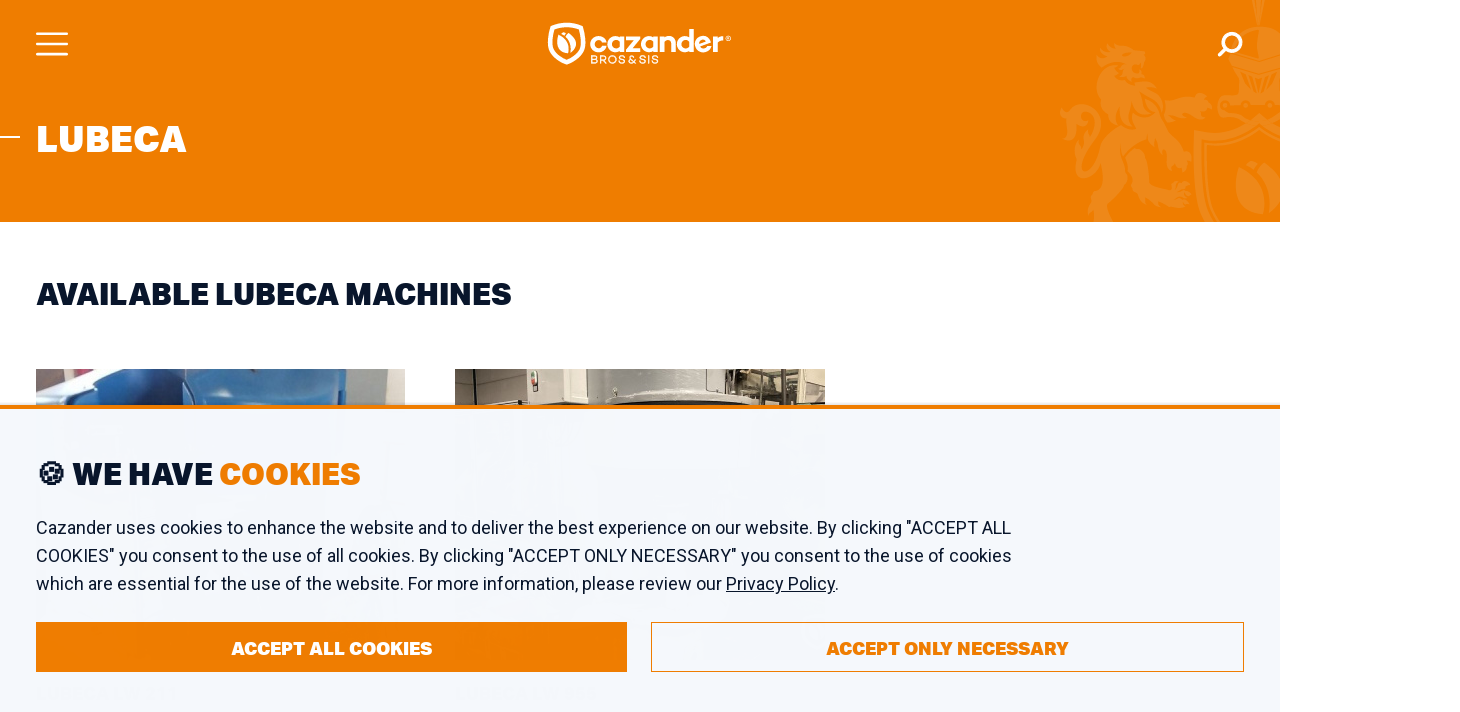

--- FILE ---
content_type: text/html;charset=UTF-8
request_url: https://cazander.com/individual_machines/brand/1-lubeca
body_size: 6879
content:
<!doctype html>
<html lang="en" dir="ltr">
<head>
    <meta charset="utf-8"/>
    <script>
      window.dataLayer = window.dataLayer || [];
      function gtag(){dataLayer.push(arguments);}
      window.gtag('consent', 'default', {
        'ad_storage': 'denied',
        'ad_user_data': 'denied',
        'analytics_storage': 'denied'
      });
    </script>
    <script>(function(w,d,s,l,i){w[l]=w[l]||[];w[l].push({'gtm.start':
          new Date().getTime(),event:'gtm.js'});var f=d.getElementsByTagName(s)[0],
        j=d.createElement(s),dl=l!='dataLayer'?'&l='+l:'';j.async=true;j.src=
        'https://www.googletagmanager.com/gtm.js?id='+i+dl;f.parentNode.insertBefore(j,f);
      })(window,document,'script','dataLayer','GTM-T9TCTF');</script>
    <meta name="viewport" content="width=device-width,initial-scale=1">
    <title>Lubeca - Cazander</title>
    <link rel="apple-touch-icon" sizes="180x180" href="/apple-touch-icon.png">
    <link rel="icon" type="image/png" sizes="32x32" href="/favicon-32x32.png">
    <link rel="icon" type="image/png" sizes="16x16" href="/favicon-16x16.png">
    <link rel="manifest" href="/site.webmanifest">
    <link rel="mask-icon" href="/safari-pinned-tab.svg" color="#ef7d00">
    <meta name="msapplication-TileColor" content="#ef7d00">
    <meta name="theme-color" content="#ef7d00">
        <link rel="preconnect" href="https://fonts.gstatic.com" crossorigin>
    <link rel="preconnect" href="https://p.typekit.net" crossorigin>
    <link rel="preload" as="image" href="/assets/watermark.svg" fetchpriority="high">
    <link rel="preload" as="image" href="/assets/homepage-still.webp"  fetchpriority="high">
    <link rel="stylesheet" href="/style/cazander.css?v=43152482a179e896244403408552fd6ee563a959"/>
    <link rel="preload" href="https://fonts.googleapis.com/css2?family=Roboto:wght@400;500;700;900&display=swap" as="style" onload="this.onload=null;this.rel='stylesheet'" fetchpriority="high">
    <noscript><link rel="stylesheet" href="https://fonts.googleapis.com/css2?family=Roboto:wght@400;500;700;900&display=swap"></noscript>
    <link rel="preload" href="https://use.typekit.net/frz5nrt.css" as="style" onload="this.onload=null;this.rel='stylesheet'" fetchpriority="high">
    <noscript><link rel="stylesheet" href="https://use.typekit.net/frz5nrt.css"></noscript>
            <link rel="canonical" href="https://www.cazander.com/individual_machines/brand/1-lubeca" />
        <link rel="alternate" hreflang="x-default" href="https://www.cazander.com/individual_machines/brand/1-lubeca" />
        <link rel="alternate" hreflang="en" href="https://www.cazander.com/individual_machines/brand/1-lubeca" />
        <link rel="alternate" hreflang="fr" href="https://www.cazander.fr/individual_machines/brand/1-lubeca" />
        <link rel="alternate" hreflang="es" href="https://www.cazander.es/individual_machines/brand/1-lubeca" />
    </head>
<body>

<noscript><iframe src="https://www.googletagmanager.com/ns.html?id=GTM-T9TCTF"
                  height="0" width="0" style="display:none;visibility:hidden"></iframe></noscript>

    <div class="Header ">
    <div class="container">
        <div class="left">
            <a href="/" title="Cazander">
                                    <img src="/assets/cazander-dark.svg" alt="Cazander Bros & Sis" height="50" width="220"/>
                            </a>
        </div>
        <div class="mid"></div>
        <div class="right">
            <div class="top">
                <a href="/about_us" class="">About us</a>
                <a href="/sold_items" class="">Sold items</a>
                <a href="/news" class="">News</a>
                <a href="/contact" class="">Contact</a>
                <a href="tel:+31187471000">+31 187 47 1000</a>
                <a href="https://www.cazander.com/individual_machines/brand/1-lubeca" class="-lang ">EN</a>
                <a href="https://www.cazander.es/individual_machines/brand/1-lubeca" class="-lang -muted">ES</a>
                <a href="https://www.cazander.fr/individual_machines/brand/1-lubeca" class="-lang -muted">FR</a>
            </div>
            <div class="bottom">
                <a href="/new_in_stock" class="">
                    <span>New in Stock</span>
                    <span class="bubble">18</span>                </a>
                <a href="/individual_machines" class="expand-menu -active" data-menu-target="#IndividualMachinesMenu">
                    <span>Individual Machines</span>
                    <div class="Chevron -bottom"></div>
                </a>
                <a href="/complete_lines" class="expand-menu " data-menu-target="#CompleteLinesMenu">
                    <span>Complete Lines</span>
                    <div class="Chevron -bottom"></div>
                </a>
                <a href="/sell" class="">
                    <span>Sell your Machine</span>
                </a>
                <a class="search" href="#SearchScreen" title="Search">
                    <svg xmlns="http://www.w3.org/2000/svg" xml:space="preserve" style="enable-background:new 0 0 566.93 566.93" viewBox="0 0 566.93 566.93"><path d="M22.39 544.47c-15.37-15.42-15.37-40.38 0-55.8l111.03-111.02a231.65 231.65 0 0 1-41.35-155.92 231.386 231.386 0 0 1 77.69-152.46A232.125 232.125 0 0 1 323.57 11.1 231.281 231.281 0 0 1 487.85 79a231.684 231.684 0 0 1 68.06 157.17 231.23 231.23 0 0 1-58.02 161.2 233.046 233.046 0 0 1-174.51 78.8c-48.08.16-95.01-14.77-134.18-42.67l-111 111.12a39.377 39.377 0 0 1-27.9 11.59 39.216 39.216 0 0 1-27.91-11.74zm193.28-410.66-1 1.02a152.5 152.5 0 0 0-45.05 108.65c-.09 40.78 16.14 79.9 45.05 108.65a152.852 152.852 0 0 0 108.72 45.04c40.77.1 79.89-16.12 108.65-45.04a152.724 152.724 0 0 0 45.05-108.65 152.5 152.5 0 0 0-45.05-108.65 152.357 152.357 0 0 0-108.65-45.04 152.585 152.585 0 0 0-107.72 43.98v.04z" style="fill:#12182b"/></svg>
                </a>
            </div>
        </div>
    </div>
</div>

<div id="IndividualMachinesMenu" class="NavExpandMenu click-context -light">
    <div class="top">
        <a class="tab" data-target="im-tab-function">Functions</a>
        <a class="tab" data-target="im-tab-brand">Brands</a>
    </div>
    <div class="mid" id="im-tab-function">
                    <div class="option">
                <a href="/individual_machines/function/5-bodymaker-welder">
                    <span>bodymaker welder</span>
                    <span class="Chevron -caz -right"></span>
                </a>
            </div>
                    <div class="option">
                <a href="/individual_machines/function/25-compound-liner">
                    <span>compound liner</span>
                    <span class="Chevron -caz -right"></span>
                </a>
            </div>
                    <div class="option">
                <a href="/individual_machines/function/1-flanger">
                    <span>flanger</span>
                    <span class="Chevron -caz -right"></span>
                </a>
            </div>
                    <div class="option">
                <a href="/individual_machines/function/15-seamer">
                    <span>seamer</span>
                    <span class="Chevron -caz -right"></span>
                </a>
            </div>
                    <div class="option">
                <a href="/individual_machines/function/10-sheet-feeder">
                    <span>sheet feeder</span>
                    <span class="Chevron -caz -right"></span>
                </a>
            </div>
                    <div class="option">
                <a href="/individual_machines/function/13-stripfeed-press">
                    <span>stripfeed press</span>
                    <span class="Chevron -caz -right"></span>
                </a>
            </div>
            </div>
    <div class="mid" id="im-tab-brand">
                    <div class="option">
                <a href="/individual_machines/brand/2-klinghammer">
                    <span>Klinghammer</span>
                    <span class="Chevron -caz -right"></span>
                </a>
            </div>
                    <div class="option">
                <a href="/individual_machines/brand/12-lanico">
                    <span>Lanico</span>
                    <span class="Chevron -caz -right"></span>
                </a>
            </div>
                    <div class="option">
                <a href="/individual_machines/brand/6-soudronic">
                    <span>Soudronic</span>
                    <span class="Chevron -caz -right"></span>
                </a>
            </div>
                    <div class="option">
                <a href="/individual_machines/brand/19-krupp">
                    <span>Krupp</span>
                    <span class="Chevron -caz -right"></span>
                </a>
            </div>
                    <div class="option">
                <a href="/individual_machines/brand/4-metal-box">
                    <span>Metal Box</span>
                    <span class="Chevron -caz -right"></span>
                </a>
            </div>
                    <div class="option">
                <a href="/individual_machines/brand/7-karges-hammer">
                    <span>Karges Hammer</span>
                    <span class="Chevron -caz -right"></span>
                </a>
            </div>
            </div>
    <div class="bottom" id="nem-tab-">
        <span>Show me</span>
        <a href="/individual_machines/functions" data-tab-context="im-tab-function">All functions</a>
        <a href="/individual_machines/brands" data-tab-context="im-tab-brand">All brands</a>
        <a href="/individual_machines">All machines in stock</a>
    </div>
</div><div id="CompleteLinesMenu" class="NavExpandMenu click-context -light">
    <div class="top">
        <a class="tab -active" data-target="cl-tab-purpose">Purpose</a>
        <a class="tab" data-target="cl-tab-market">Market</a>
    </div>
    <div class="mid" id="cl-tab-purpose">
                    <div class="option">
                <a href="/complete_lines/purpose/1-can-making">
                    <span>can making</span>
                    <span class="Chevron -caz -right"></span>
                </a>
            </div>
                    <div class="option">
                <a href="/complete_lines/purpose/10-caps-crowns-closures">
                    <span>caps &amp; crowns / closures</span>
                    <span class="Chevron -caz -right"></span>
                </a>
            </div>
                    <div class="option">
                <a href="/complete_lines/purpose/6-coating-lacquering">
                    <span>coating / lacquering</span>
                    <span class="Chevron -caz -right"></span>
                </a>
            </div>
                    <div class="option">
                <a href="/complete_lines/purpose/4-end-making">
                    <span>end making</span>
                    <span class="Chevron -caz -right"></span>
                </a>
            </div>
                    <div class="option">
                <a href="/complete_lines/purpose/11-pail-making">
                    <span>pail making</span>
                    <span class="Chevron -caz -right"></span>
                </a>
            </div>
                    <div class="option">
                <a href="/complete_lines/purpose/5-printing-lithography">
                    <span>printing / lithography</span>
                    <span class="Chevron -caz -right"></span>
                </a>
            </div>
            </div>
    <div class="mid" id="cl-tab-market">
                    <div class="option">
                <a href="/complete_lines/market/10-all-markets-3-piece">
                    <span>all markets (3-piece)</span>
                    <span class="Chevron -caz -right"></span>
                </a>
            </div>
                    <div class="option">
                <a href="/complete_lines/market/11-fancy-decorative">
                    <span>fancy &amp; decorative</span>
                    <span class="Chevron -caz -right"></span>
                </a>
            </div>
                    <div class="option">
                <a href="/complete_lines/market/9-food">
                    <span>food</span>
                    <span class="Chevron -caz -right"></span>
                </a>
            </div>
                    <div class="option">
                <a href="/complete_lines/market/12-industrial">
                    <span>industrial</span>
                    <span class="Chevron -caz -right"></span>
                </a>
            </div>
                    <div class="option">
                <a href="/complete_lines/market/13-nutrition">
                    <span>nutrition</span>
                    <span class="Chevron -caz -right"></span>
                </a>
            </div>
                    <div class="option">
                <a href="/complete_lines/market/14-paint-coatings">
                    <span>paint &amp; coatings</span>
                    <span class="Chevron -caz -right"></span>
                </a>
            </div>
            </div>
    <div class="bottom" id="nem-tab-">
        <span>Show me</span>
        <a href="/complete_lines/purposes" data-tab-context="cl-tab-purpose">All purposes</a>
        <a href="/complete_lines/markets" data-tab-context="cl-tab-market">All markets</a>
        <a href="/complete_lines">All lines in stock</a>
    </div>
</div>    <div class="MobileHeader ">
    <div class="container">
        <a href="#MobileMenu" class="menu-button"></a>
        <a class="logo-link" href="/" title="Cazander">
                            <img src="/assets/cazander-fullwhite.svg" alt="Cazander"/>
                    </a>
        <a href="#SearchScreen" class="search-button"></a>
    </div>
</div>
<div class="MobileMenu" id="MobileMenu">
    <div class="langs">
        <a href="/" class="-lang">EN</a>
        <a href="https://www.cazander.es" class="-lang -muted">ES</a>
        <a href="https://www.cazander.fr" class="-lang -muted">FR</a>
    </div>
    <div class="main">
        <a href="/new_in_stock" class="">
            <span>New in Stock</span>
            <div class="Chevron -caz -right"></div>
        </a>
        <a href="/individual_machines" class="-active" data-menu-target="#IndividualMachinesMenu">
            <span> Individual Machines</span>
            <div class="Chevron -caz -right"></div>
        </a>
        <a href="/complete_lines" class="" data-menu-target="#CompleteLinesMenu">
            <span>Complete Lines</span>
            <div class="Chevron -caz -right"></div>
        </a>
        <a href="/sell" class="">
            <span>Sell your Machine</span>
            <div class="Chevron -caz -right"></div>
        </a>
    </div>
    <div class="misc">
        <a href="/about_us" class="">About us</a>
        <a href="/sold_items" class="">Sold items</a>
        <a href="/news" class="">News</a>
        <a href="/contact" class="">Contact</a>
    </div>
    <div class="support">
        <h4>Need support?</h4>
        <a href="tel:+31187471000">+31 187 47 1000</a>
    </div>
</div>            <div class="Crumbs">
    <div class="container">
                    <a href="/" target="_self">Home</a>
                    <a href="/individual_machines" target="_self">Individual Machines</a>
                    <a href="/individual_machines/brands" target="_self">Brands</a>
                    <a href="/individual_machines/brand/1-lubeca" target="_self">Lubeca</a>
            </div>
</div>
    
    <form method="get" id="query-form" >
                                <div class="ContentHeader -brand-page -no-content ">
            <div class="big-title-wrap">
            <div class="container">
                                    <h1>Lubeca</h1>
                            </div>
        </div>
        </div>        </form>

    <main>
            <div class="Catalog" id="items">
    <div class="container">

        
                                    <h2>Available Lubeca machines</h2>
            
            <div class="products">
                                    <a class="product " href="/products/5314-lubeca-lw-211-seamer" title="Lubeca LW 211" target="_self">
    <div class="thumb">
                <img src="/content/products/251263_c_t.jpeg" height="291" width="404" alt="Lubeca LW 211"/>
    </div>
    <div class="text">
        <div class="name">Lubeca LW 211</div>
        <div class="descr">seamer</div>
    </div>
</a>                                    <a class="product " href="/products/5586-lubeca-lw-955-seamer-semi-auto" title="Lubeca LW 955" target="_self">
    <div class="thumb">
                <img src="/content/products/255414_c_t.jpeg" height="291" width="404" alt="Lubeca LW 955"/>
    </div>
    <div class="text">
        <div class="name">Lubeca LW 955</div>
        <div class="descr">seamer semi~auto</div>
    </div>
</a>                            </div>

                    
    </div>
</div>    <section class="MoreInfoForm">
    <div class="container">
        <div class="left">
                                                    <h3>                                            More information about <span>Lubeca machines?
                                    </span></h3>
            <p>Fill in the form and one of our sales representatives will contact you with the possibilities.</p>
        </div>
        <div class="right">
            <form method="post" class="CustomerForm -inverted">
                <input type="hidden" name="csrf" value="9bb3c73409607c57b9c7abcb67d69242"/>
                <input type="hidden" name="formType" value="Request More Info"/>
                <input type="hidden" name="formContext" value="                                            More information about / Lubeca machines?
                                    "/>
                <div class="field -required">
                    <input id="mif-name" type="text" name="name" required/>
                    <label for="mif-name" class="floater">Name</label>
                </div>
                <div class="field -required">
                    <input id="mif-company" type="text" name="company" required/>
                    <label for="mif-company" class="floater">Company name</label>
                </div>
                <div class="field -required">
                    <input id="mif-email" type="email" name="email" required/>
                    <label for="mif-email" class="floater">E-mail address</label>
                </div>
                <div class="field -required">
                    <input id="mif-phone" type="text" name="phone" required/>
                    <label for="mif-phone" class="floater">Phone number</label>
                </div>
                <div class="terms-check">
                    <input type="checkbox" name="more-info-privacy" value="1" id="more-info-privacy"
        required       class="CazCheck "/>                    <label for="more-info-privacy">I agree with the <a href="/privacy" target="_blank">Privacy Policy</a> of Cazander.</label>
                </div>
                <div class="form-actions">
                    <button class="CazButton" type="submit">
                        <span>Send request</span>
                    </button>
                </div>
            </form>
        </div>
    </div>
</section>    </main>

    <div class="NewsletterFooter">
    <div class="container">
        <div class="left">
            <h4>Subscribe to<br /><span>our newsletter</span></h4>
            <p>Receive Cazander news and a machine in the spotlight on a monthly basis. You can cancel at any time.</p>
        </div>
        <div class="mid"></div>
        <div class="right">
            <form class="CustomerForm -small -inverted">
                <input type="hidden" name="csrf" value="9bb3c73409607c57b9c7abcb67d69242"/>
                <input type="hidden" name="formType" value="Newsletter Subscribe"/>
                <input type="hidden" name="formContext" value="Site Footer"/>
                <div class="field -required">
                    <input id="nf-company" type="text" name="company" required/>
                    <label for="nf-company" class="floater">Company name</label>
                </div>
                <div class="field -required">
                    <input id="nf-email" type="email" name="email" required/>
                    <label for="nf-email" class="floater">E-mail address</label>
                </div>
                <div class="FormField -check">
                    <input type="checkbox" name="privacy-accept" value="1" id="newsletter-footer-privacy"
        required       class="CazCheck "/>                    <label for="newsletter-footer-privacy">I agree with the <a href="/privacy" target="_blank">Privacy Policy</a> of Cazander.</label>
                </div>
                <button type="submit" class="CazButton">
                    <span>Subscribe</span>
                </button>
            </form>
        </div>
    </div>
</div>    <footer>
    <div class="info -contact">
        <div class="container">
            <div class="col -logo">
                <img src="/assets/cazander-fullwhite.svg" alt="Cazander Bros & Sis" width="196"/>
            </div>
            <div class="col">
                <h4>Need support?</h4>
                <a class="big-contact" href="tel:+31187471000">+31 187 47 1000</a>
            </div>
            <div class="col">
                <h4>Mail</h4>
                <a class="big-contact" href="mailto:info@cazander.com">info@cazander.com</a>
            </div>
            <div class="col">
                <h4>Social Media</h4>
                <div class="socials">
                <a href="https://www.youtube.com/channel/UCH0vKGOxtKS4aDvKKWzhWwg" rel="noopener" target="_blank">
            <img src="https://www.cazander.com/assets/youtube-box.svg" alt="YouTube" height="32" width="32">
        </a>
                <a href="https://twitter.com/cazanderbros" rel="noopener" target="_blank">
            <img src="https://www.cazander.com/assets/twitter-box.svg" alt="Twitter">
        </a>
                <a href="https://www.linkedin.com/company/cazander" rel="noopener" target="_blank">
            <img src="https://www.cazander.com/assets/linkedin.svg" alt="LinkedIn">
        </a>
    </div>            </div>
        </div>
    </div>
    <div class="info -blocks">
        <div class="container">
            <div class="col -addr">
                <h4>Office</h4>
                <p class="address">Oosthavendijk 46<br />
3241 LK Middelharnis<br />
The Netherlands</p>
            </div>
            <div class="col -addr">
                <h4>Warehouse</h4>
                <p class="address">Edison 26<br />
3241 LS Middelharnis<br />
The Netherlands</p>
            </div>
            <div class="col -addr">
                <h4>Workshop</h4>
                <p class="address">Kaagstraat 7<br />
8102 GZ Raalte<br />
The Netherlands</p>
            </div>
        </div>
    </div>
    <div class="legal">
        <div class="container">
            <div class="left">
                <span class="copyright">&copy; 2026 Cazander</span>
                <a href="/contact">Contact</a>
                <a href="/disclaimer">Disclaimer</a>
                <a href="/terms-of-sales">Terms</a>
                <a href="/privacy">Privacy</a>
            </div>
            <div class="mid"></div>
            <div class="right">
                <span>Realisation: <a href="https://softwarepunt.nl/" rel="noopener" target="_blank">Software Punt</a></span>
            </div>
        </div>
    </div>
</footer>
    <div class="SearchSuggest click-context" id="SearchSuggest">
    <div class="filters">
        <div class="title">Filter</div>
                    <div class="filter">
                <input type="checkbox" name="ssf-im" value="1" id="ssf-im"
               class="CazCheck "/>                <label for="ssf-im">Individual Machines</label>
            </div>
                            <div class="filter">
                <input type="checkbox" name="ssf-cl" value="1" id="ssf-cl"
               class="CazCheck "/>                <label for="ssf-cl">Complete Lines</label>
            </div>
                <div class="filter">
            <input type="checkbox" name="ssf-f" value="1" id="ssf-f"
               class="CazCheck "/>            <label for="ssf-f">Functions</label>
        </div>
        <div class="filter">
            <input type="checkbox" name="ssf-b" value="1" id="ssf-b"
               class="CazCheck "/>            <label for="ssf-b">Brands</label>
        </div>
        <div class="filter">
            <input type="checkbox" name="ssf-m" value="1" id="ssf-m"
               class="CazCheck "/>            <label for="ssf-m">Markets</label>
        </div>
    </div>
    <div class="results">
        <a class="result" href="#">
            <span class="name">!NAME!</span>
            <span class="type">!TYPE!</span>
        </a>
    </div>
    <div class="action">
        <a href="#" class="view-results">View all results</a>
    </div>
</div>    <div class="SearchScreen" id="SearchScreen">
    <a class="close" href="#close"></a>
    <div class="container click-context">
        <h2>Find your next <span>can making machine</span></h2>
        <form class="search-input" method="get" action="/search">
            <input type="hidden" name="csrf" value="9bb3c73409607c57b9c7abcb67d69242"/>
            <input type="text" class="search-autosuggest" name="q" placeholder="e.g. Seamer, Slitter, CPN"
                   title="Search" autocomplete="off"/>
            <button type="submit" class="CazButton btn-default">Search</button>
            <button type="submit" class="CazButton btn-mobile"></button>
        </form>
                    <h3>Popular Searches</h3>
            <div class="popular-searches">
                                    <a href="/search?q=sold">sold</a>
                                    <a href="/search?q=can making">can making</a>
                                    <a href="/search?q=bodymaker">bodymaker</a>
                                    <a href="/search?q=welder">welder</a>
                                    <a href="/search?q=sheet feeder">sheet feeder</a>
                                    <a href="/search?q=slitter">slitter</a>
                                    <a href="/search?q=klinghammer">klinghammer</a>
                                    <a href="/search?q=beader">beader</a>
                                    <a href="/search?q=test">test</a>
                                    <a href="/search?q=karges hammer">karges hammer</a>
                                    <a href="/search?q=penalver">penalver</a>
                                    <a href="/search?q=Printing">Printing</a>
                            </div>
            </div>
</div>    <div class="MachineFinder" id="MachineFinder">

    <div class="inner-dialog intro click-context">
        <a class="close" href="#close"></a>
        <div class="page intro" >
            <h2>Welcome to<br /><span>Cazander's Product Finder</span></h2>
            <p>Don&#039;t know exactly what product you need? We&#039;ll help you find the product you need for your purpose in five easy steps.</p>
            <p><strong>Are you ready?</strong></p>
            <a class="CazButton" href="#next">
                <span>Let&#039;s Start</span>
            </a>
        </div>
    </div>

    <div class="inner-dialog purpose click-context">
        <a class="close" href="#close"></a>
        <div class="page step">
            <div class="title">
                <h2><span>Purpose</span></h2>
                <p>What are you going to use the product for?</p>
            </div>
            <div class="steps">
                <div class="step -active">1</div>
                <div class="step">2</div>
                <div class="step">3</div>
            </div>
            <div class="options option-fill">
                <!-- -->
            </div>
            <div class="actions">
                <a class="CazButton -outline" href="#back">
                    <span>Previous Step</span>
                </a>
                <div class="fill"></div>
                <a class="CazButton -next" href="#next">
                    <span>Next Step</span>
                </a>
            </div>
        </div>
    </div>

    <div class="inner-dialog function click-context">
        <a class="close" href="#close"></a>
        <div class="page step">
            <div class="title">
                <h2><span>Functions</span></h2>
                <p>What functions does your product need to have?</p>
            </div>
            <div class="steps">
                <div class="step">1</div>
                <div class="step -active">2</div>
                <div class="step">3</div>
            </div>
            <div class="options option-fill">
                <!-- -->
            </div>
            <div class="instruction">
                <span>Select one or more functions</span>
            </div>
            <div class="actions">
                <a class="CazButton -outline" href="#back">
                    <span>Previous Step</span>
                </a>
                <div class="fill"></div>
                <a class="CazButton -next" href="#next">
                    <span>Next Step</span>
                </a>
            </div>
        </div>
    </div>

    <div class="inner-dialog brand click-context">
        <a class="close" href="#close"></a>
        <div class="page step">
            <div class="title">
                <h2><span>Brand</span></h2>
                <p>Do you prefer a specific brand?</p>
            </div>
            <div class="steps">
                <div class="step">1</div>
                <div class="step">2</div>
                <div class="step -active">3</div>
            </div>
            <div class="options option-fill">
                <!-- -->
            </div>
            <div class="instruction">
                <span>Select a preferred brand (optional)</span>
            </div>
            <div class="actions">
                <a class="CazButton -outline" href="#back">
                    <span>Previous Step</span>
                </a>
                <div class="fill"></div>
                <a class="CazButton -next" href="#next">
                    <span>Next Step</span>
                </a>
            </div>
        </div>
    </div>

    <div class="inner-dialog results-success click-context">
        <a class="close" href="#close"></a>
        <div class="page step">
            <div class="title -lite">
                <h2>We have found<br /><span><span class="match-count">?</span> Matching Products</span></h2>
                <p>Fill in the required fields to receive a quote in your mailbox.</p>
                <p class="nav-p"><strong>You can also <a href="#back">go back</a> or <a href="#restart">start over</a>.</strong></p>
            </div>
            <div class="form">
                <form method="post" class="CustomerForm">
                    <input type="hidden" name="csrf" value="9bb3c73409607c57b9c7abcb67d69242"/>
                    <input type="hidden" name="formType" value="Product Finder"/>
                    <input type="hidden" name="formContext" value="Found Matches"/>
                    <input type="hidden" name="brand" value="">
                    <input type="hidden" name="purpose" value="">
                    <input type="hidden" name="functions" value="">
                    <div class="field -required">
                        <input id="mf-s-name" type="text" name="name" required/>
                        <label for="mf-s-name" class="floater">Name</label>
                    </div>
                    <div class="field -required">
                        <input id="mf-s-company" type="text" name="company" required/>
                        <label for="mf-s-company" class="floater">Company name</label>
                    </div>
                    <div class="field -required">
                        <input id="mf-s-email" type="email"  name="email" required/>
                        <label for="mf-s-email" class="floater">E-mail address</label>
                    </div>
                    <div class="terms-check">
                        <input type="checkbox" name="mf-match-privacy" value="1" id="mf-match-privacy"
        required       class="CazCheck "/>                        <label for="mf-match-privacy">I agree with the <a href="/privacy" target="_blank">Privacy Policy</a> of Cazander.</label>
                    </div>
                    <div class="form-actions">
                        <button class="CazButton" type="submit">
                            <span>Send request</span>
                        </button>
                        <div class="fill"></div>
                        <a class="CazButton -outline" href="#finish">
                            <span>Show results</span>
                        </a>
                    </div>
                </form>
            </div>
        </div>
    </div>

    <div class="inner-dialog results-fail click-context">
        <a class="close" href="#close"></a>
        <div class="page step">
            <div class="title -lite">
                <h2>We have found<br /><span>No Matching Products</span></h2>
                <p>Would you like to be contacted by our sales executives when a matching product is found? Fill in the required fields below.</p>
            </div>
            <div class="form">
                <form method="post" class="CustomerForm">
                    <input type="hidden" name="csrf" value="9bb3c73409607c57b9c7abcb67d69242"/>
                    <input type="hidden" name="formType" value="Product Finder"/>
                    <input type="hidden" name="formContext" value="No Matches"/>
                    <input type="hidden" name="brand" value="">
                    <input type="hidden" name="purpose" value="">
                    <input type="hidden" name="functions" value="">
                    <div class="field -required">
                        <input id="mf-f-name" type="text" name="name" required/>
                        <label for="mf-f-name" class="floater">Name</label>
                    </div>
                    <div class="field -required">
                        <input id="mf-f-company" type="text" name="company" required/>
                        <label for="mf-f-company" class="floater">Company name</label>
                    </div>
                    <div class="field -required">
                        <input id="mf-f-email" type="email"  name="email" required/>
                        <label for="mf-f-email" class="floater">E-mail address</label>
                    </div>
                    <div class="terms-check">
                        <input type="checkbox" name="mf-fail-privacy" value="1" id="mf-fail-privacy"
        required       class="CazCheck "/>                        <label for="mf-fail-privacy">I agree with the <a href="/privacy" target="_blank">Privacy Policy</a> of Cazander.</label>
                    </div>
                    <div class="form-actions">
                        <button class="CazButton" type="submit">
                            <span>Send request</span>
                        </button>
                        <div class="fill"></div>
                        <a class="CazButton -outline" href="#restart">
                            <span>Start over</span>
                        </a>
                    </div>
                </form>
            </div>
        </div>
    </div>

</div>    <div id="VideoPlayer" class="VideoPlayer">
    <a class="close" href="#close"></a>
    <div class="container click-context">
        <video controls/>
    </div>
</div>    <div class="FilterModal" id="FilterModal">
    <div class="inner-dialog click-context">
        <div class="title">
            <span>...</span>
            <a class="close" href="#close"></a>
        </div>
        <div class="search">
            <input type="text" placeholder="Begin typing to search..." autocomplete="off"/>
        </div>
        <div class="options">
            <div class="options-actual"></div>
        </div>
        <div class="actions">
            <a class="CazButton"><span>Apply filters</span></a>
        </div>
    </div>
</div>    <div id="CookieConsent">
    <div class="container">
        <h3 class="title">🍪 We have <span>cookies</span></h3>
                <p>Cazander uses cookies to enhance the website and to deliver the best experience on our website. By clicking "ACCEPT ALL COOKIES" you consent to the use of all cookies. By clicking "ACCEPT ONLY NECESSARY" you consent to the use of cookies which are essential for the use of the website. For more information, please review our <a href="/privacy">Privacy Policy</a>.</p>
        <div class="controls">
            <a class="CazButton accept" title="Accept all cookies">
                ACCEPT ALL COOKIES
            </a>
            <a class="CazButton -outline decline" title="Only accept strictly necessary cookies">
                ACCEPT ONLY NECESSARY
            </a>
        </div>
    </div>
</div>

<script>window.i18n = {"filter_tooling_from":"from (\u00d8mm)","filter_tooling_to":"to (\u00d8mm)","filter_tooling":"tooling (\u00d8mm)","type_to_search_options":"Type to search for options","type_to_see_suggestions":"Begin typing to see suggestions","error_bad_response":"Error: Invalid response from server","no_results":"No results found"};</script>
<script src="/scripts/caz.min.js?v=43152482a179e896244403408552fd6ee563a959" async defer></script>

<script defer src="https://static.cloudflareinsights.com/beacon.min.js/vcd15cbe7772f49c399c6a5babf22c1241717689176015" integrity="sha512-ZpsOmlRQV6y907TI0dKBHq9Md29nnaEIPlkf84rnaERnq6zvWvPUqr2ft8M1aS28oN72PdrCzSjY4U6VaAw1EQ==" data-cf-beacon='{"version":"2024.11.0","token":"511fe645fb3b4dc08d8067b8d1b4c5c1","r":1,"server_timing":{"name":{"cfCacheStatus":true,"cfEdge":true,"cfExtPri":true,"cfL4":true,"cfOrigin":true,"cfSpeedBrain":true},"location_startswith":null}}' crossorigin="anonymous"></script>
</body>
</html>
